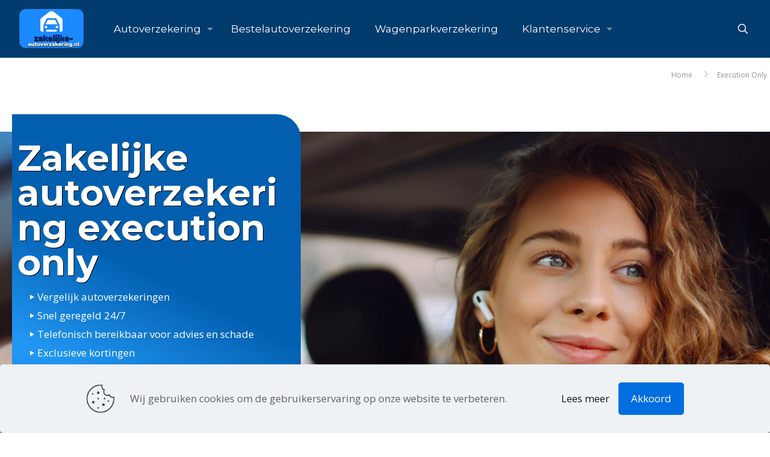

--- FILE ---
content_type: text/css; charset=utf-8
request_url: https://www.zakelijke-autoverzekering.nl/wp-content/cache/min/1/wp-content/uploads/betheme/css/post-22.css?ver=1767372123
body_size: 527
content:
.mcb-section .mcb-wrap .mcb-item-572ab7e73 .mcb-column-inner-572ab7e73{background-color:#006C9C;border-radius:0 40px 40px 0;margin-left:20px;gradient-color:#025faf;gradient-location:25%;background-image:linear-gradient(26deg,#2196F3 25%,#025faf 52%);gradient-color2:#2196F3;gradient-location2:52%;gradient-type:linear-gradient;gradient-angle:26deg;border-style:none;transition:0s;backdrop-filter-blur:0}.mcb-section .mcb-wrap-b48131dfb .mcb-wrap-inner-b48131dfb{background-position:bottom left;background-repeat:no-repeat;padding-top:10px;padding-bottom:30px;background-image:url(https://www.zakelijke-autoverzekering.nl/wp-content/uploads/2025/07/zakelijke-autoverzekering.jpg#4970)}section.mcb-section-060d50332{padding-top:0;padding-right:0;padding-bottom:0;padding-left:0}section.mcb-section-060d50332 .mcb-section-inner-060d50332{align-content:flex-start;align-items:flex-start}section.mcb-section-ce66fdb8d{margin-top:15px;margin-bottom:15px}.mcb-section .mcb-wrap-7dd8c671a .mcb-wrap-inner-7dd8c671a{margin-top:20px;margin-bottom:20px}section.mcb-section-4cc527f06{margin-top:20px;margin-bottom:20px}.mcb-section .mcb-wrap-6c808eb0a .mcb-wrap-inner-6c808eb0a{margin-top:20px;margin-bottom:20px}section.mcb-section-20e137308{margin-top:20px;margin-bottom:20px}.mcb-section .mcb-wrap-d7869b0aa .mcb-wrap-inner-d7869b0aa{margin-top:20px;margin-bottom:20px}section.mcb-section-2a8816488{margin-top:15px;margin-bottom:15px}@media(max-width:1440px){.mcb-section .mcb-wrap .mcb-item-572ab7e73 .column_attr{font-size:14px}.mcb-section .mcb-wrap-b48131dfb .mcb-wrap-inner-b48131dfb{background-position:bottom center}section.mcb-section-060d50332{padding-top:0;padding-right:0;padding-bottom:0;padding-left:0}}@media(max-width:959px){.mcb-section .mcb-wrap-b48131dfb .mcb-wrap-inner-b48131dfb{background-position:bottom center}section.mcb-section-060d50332{padding-top:0;padding-right:0;padding-bottom:0;padding-left:0;background-position:center}}@media(max-width:767px){section.mcb-section-060d50332{padding-top:0;padding-right:0;padding-bottom:0;padding-left:0}section.mcb-section-060d50332 .mcb-section-inner-060d50332{align-content:flex-start}}